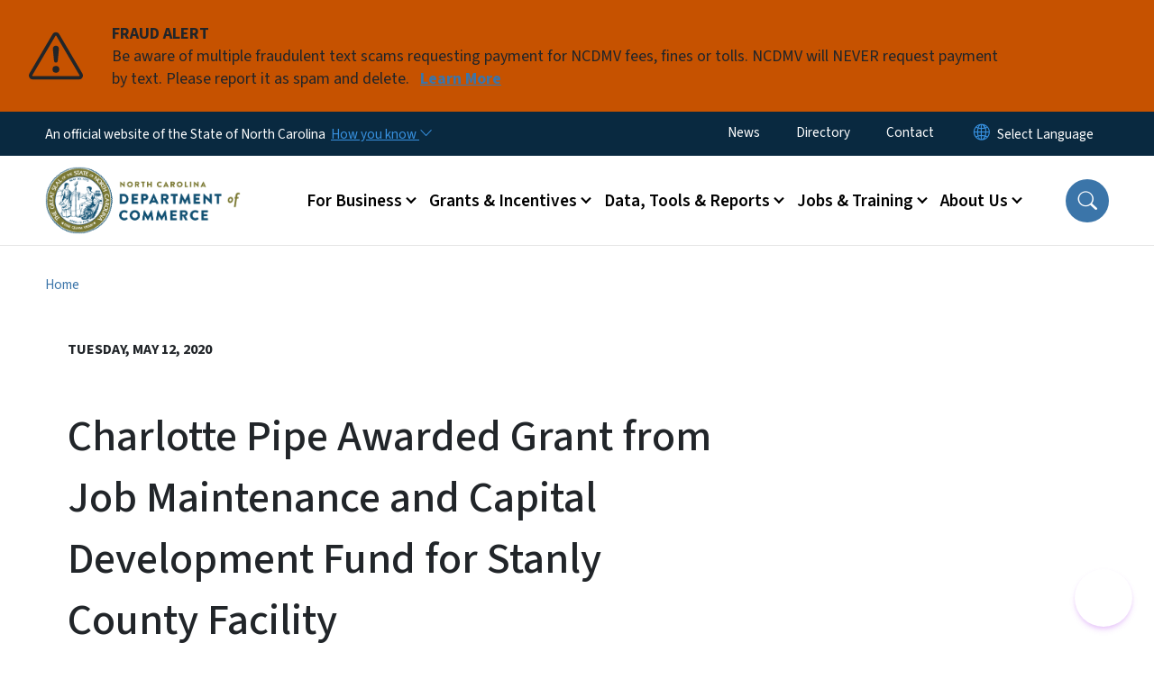

--- FILE ---
content_type: text/html; charset=UTF-8
request_url: https://www.commerce.nc.gov/news/press-releases/charlotte-pipe-awarded-grant-job-maintenance-and-capital-development-fund-stanly
body_size: 58080
content:

<!DOCTYPE html>
<html lang="en" dir="ltr" prefix="og: https://ogp.me/ns#">
  <head>
    <meta name="color-scheme" content="only light">
    <meta charset="utf-8" />
<script async src="https://www.googletagmanager.com/gtag/js?id=G-4HRVXVJSFW"></script>
<script>window.dataLayer = window.dataLayer || [];function gtag(){dataLayer.push(arguments)};gtag("js", new Date());gtag("set", "developer_id.dMDhkMT", true);gtag("config", "G-4HRVXVJSFW", {"groups":"default","page_placeholder":"PLACEHOLDER_page_location","allow_ad_personalization_signals":false});</script>
<meta name="description" content="Charlotte Pipe and Foundry Company has been awarded a Job Maintenance and Capital Development Fund (JMAC) grant to support the relocation of its foundry operation from Mecklenburg County to Stanly County. In modernizing its production of cast iron soil pipe, fittings and castings, the company will retain at least 1,050 jobs in North Carolina as it invests $325 million in Stanly County.  At least 400 of these jobs will be based at the new foundry in Stanly County." />
<link rel="canonical" href="https://www.commerce.nc.gov/news/press-releases/charlotte-pipe-awarded-grant-job-maintenance-and-capital-development-fund-stanly" />
<meta property="og:type" content="article" />
<meta property="og:url" content="https://www.commerce.nc.gov/news/press-releases/charlotte-pipe-awarded-grant-job-maintenance-and-capital-development-fund-stanly" />
<meta property="og:title" content="Charlotte Pipe Awarded Grant from Job Maintenance and Capital Development Fund for Stanly County Facility" />
<meta name="twitter:card" content="summary_large_image" />
<meta name="twitter:title" content="Charlotte Pipe Awarded Grant from Job Maintenance and Capital Development Fund for Stanly County Facility" />
<meta name="Generator" content="Drupal 10 (https://www.drupal.org)" />
<meta name="MobileOptimized" content="width" />
<meta name="HandheldFriendly" content="true" />
<meta name="viewport" content="width=device-width, initial-scale=1, shrink-to-fit=no" />
<meta http-equiv="x-ua-compatible" content="ie=edge" />

    <title>Charlotte Pipe Awarded Grant from Job Maintenance and Capital Development Fund for Stanly County Facility | NC Commerce</title>
    <link rel="stylesheet" media="all" href="/sites/default/files/css/css_fXbLX9YUiRDfdFOphBqw1zAb6du5rj7oFKMZJhPSxmM.css?delta=0&amp;language=en&amp;theme=nc_barrio&amp;include=[base64]" />
<link rel="stylesheet" media="all" href="/sites/default/files/css/css_VbBCrgvsndH8pHvrUrzPQfQZrV_f_s0vswLr9CctPNM.css?delta=1&amp;language=en&amp;theme=nc_barrio&amp;include=[base64]" />
<link rel="stylesheet" media="all" href="//cdn.jsdelivr.net/npm/bootstrap@5.1.3/dist/css/bootstrap.min.css" />
<link rel="stylesheet" media="print" href="/sites/default/files/css/css_0fs5ae4wb46HO-tXWchhU5neKfpfzXpLnrB6t8TwSdo.css?delta=3&amp;language=en&amp;theme=nc_barrio&amp;include=[base64]" />
<link rel="stylesheet" media="all" href="/sites/default/files/css/css_qlp2W4fShwqsjBC_oQyysIIrzPj9vvBACvvS9I-dHUk.css?delta=4&amp;language=en&amp;theme=nc_barrio&amp;include=[base64]" />
<link rel="stylesheet" media="print" href="/sites/default/files/css/css_Rz7sn3ApzSgaeRvCz1Hemwi3g2xuPm8m8EfGuIXrXOM.css?delta=5&amp;language=en&amp;theme=nc_barrio&amp;include=[base64]" />
<link rel="stylesheet" media="all" href="/sites/default/files/css/css_p475qAEuabxrFHkM7cofOaiU6EWhyi4_deg1Wx3HgUw.css?delta=6&amp;language=en&amp;theme=nc_barrio&amp;include=[base64]" />

    
  </head>
  <body class="layout-no-sidebars has-featured-top page-node-3346 path-node node--type-press-release">
    <a href="#main-content" class="visually-hidden focusable skip-link">
      Skip to main content
    </a>
    
      <div class="dialog-off-canvas-main-canvas" data-off-canvas-main-canvas>
    <div id="page-wrapper">
  <div id="page">
    <header id="header" class="header" role="banner" aria-label="Site header">
                    <div class="highlighted container-fluid g-0">
          <div class="container-fluid section clearfix" role="alert">
              <div id="block-ncalertsblock-2" class="block block-ncalert block-nc-alert-block">
  
    
      <div class="content">
      
    <div id="alerts" data-alerts-hash="456078e93fcdc5c19c04538f86c70f81" class="carousel slide alerts" data-bs-ride="false" data-bs-interval="10000" data-bs-touch="false">
    <div class="carousel-inner">
              <div class="carousel-item alert-item warning active" data-paths="">
          <div id="43d4377bdd75300b17f75dece6da7ca3" class="alert-box">
            <span class="alert-icon" aria-hidden="true">
              <svg xmlns="http://www.w3.org/2000/svg" width="60" height="60" fill="currentColor" class="bi bi-exclamation-triangle" viewBox="0 0 16 16">
              <path d="M7.938 2.016A.13.13 0 0 1 8.002 2a.13.13 0 0 1 .063.016.146.146 0 0 1 .054.057l6.857 11.667c.036.06.035.124.002.183a.163.163 0 0 1-.054.06.116.116 0 0 1-.066.017H1.146a.115.115 0 0 1-.066-.017.163.163 0 0 1-.054-.06.176.176 0 0 1 .002-.183L7.884 2.073a.147.147 0 0 1 .054-.057zm1.044-.45a1.13 1.13 0 0 0-1.96 0L.165 13.233c-.457.778.091 1.767.98 1.767h13.713c.889 0 1.438-.99.98-1.767L8.982 1.566z"/>
              <path d="M7.002 12a1 1 0 1 1 2 0 1 1 0 0 1-2 0zM7.1 5.995a.905.905 0 1 1 1.8 0l-.35 3.507a.552.552 0 0 1-1.1 0L7.1 5.995z"/>
              </svg>
            </span>
            <div class="message" role="alert">
              <strong class="alert-type">FRAUD ALERT</strong>
              <p>Be aware of multiple fraudulent text scams requesting payment for NCDMV fees, fines or tolls. NCDMV will NEVER request payment by text. Please report it as spam and delete.
                                  <a href="https://www.ncdot.gov/news/press-releases/Pages/2025/2025-06-03-ncdmv-scam-fraudulent-text-messages.aspx" class="alert-link" aria-label="Read More Be aware of multiple fraudulent text scams requesting payment for NCDMV fees, fines or tolls. NCDMV will NEVER request payment by text. Please report it as spam and delete.">
                                          Learn More
                                      </a>
                              </p>
            </div>
          </div>
        </div>
              </div>

    </div>
  </div>
<div id="block-nc-barrio-styling" class="block-content-basic block block-block-content block-block-contenta491d7ae-b630-494e-b15c-b070ecf00121">
  
    
      <div class="content">
      
            <div class="clearfix text-formatted field field--name-body field--type-text-with-summary field--label-hidden field__item"><style>
article .paragraph--type--text:has(tableau-viz){
max-width: 100% !important;;
width: 100% !important;
margin: 0 auto;
}
article .paragraphs-item-one-column.px-5:has(tableau-viz) {
padding-left: 0 !important;
padding-right: 0 !important;
}
.paragraph--type--section.full-bleed .paragraph--type--text {
      max-width: 770px;
}
</style></div>
      
    </div>
  </div>


          </div>
        </div>
                              <div class="navbar" id="navbar-top">
                          
              
              <div class="official-website">
                <span class="d-none d-sm-inline">An official website of the State of North Carolina</span>
                <span class="d-sm-none d-inline">An official website of NC</span>
                <button
                  type="button"
                  data-bs-toggle="collapse"
                  data-bs-target="#officialNC"
                  aria-label="How you know"
                  aria-expanded="false"
                  aria-controls="collapseExample"
                  class="how-you-know-btn">
                  <span class="d-none d-sm-inline">How you know <i class="bi-chevron-down"></i></span>
                  <span class="d-sm-none d-inline"><i class="bi bi-info-circle"></i></span>
                </button>
              </div>
              <div class="collapse official-website" id="officialNC">
                <div class="privacy-security">
                  <div class="p-2">
                    <i class="bi bi-info-circle h3 float-start pe-2"></i>
                    <p>State Government websites value user privacy. To learn more, <a href="https://www.nc.gov/privacy">view our full privacy policy</a>.</p>
                  </div>
                  <div class="p-2">
                    <i class="bi bi-lock h3 float-start pe-2"></i>
                    <p>Secure websites use HTTPS certificates. A lock icon or https:// means you’ve safely connected to the official website.</p>
                  </div>
                </div>
              </div>
                              <div class="form-inline navbar-form ml-auto">
                    <section class="row region region-top-header-form">
    <nav role="navigation" aria-labelledby="block-utilitymenu-2-menu" id="block-utilitymenu-2" class="block block-menu navigation menu--enterprise-nav-menu">
            
  <h2 class="visually-hidden" id="block-utilitymenu-2-menu">Utility Menu</h2>
  

        
                  <ul class="clearfix nav" data-component-id="bootstrap_barrio:menu">
                    <li class="nav-item menu-item--collapsed">
                <a href="/news" class="nav-link nav-link--news" data-drupal-link-system-path="node/1996">News</a>
              </li>
                <li class="nav-item">
                <a href="/programs-services-directory" class="nav-link nav-link--programs-services-directory" data-drupal-link-system-path="programs-services-directory">Directory</a>
              </li>
                <li class="nav-item menu-item--collapsed">
                <a href="/contact" class="nav-link nav-link--contact" data-drupal-link-system-path="node/2011">Contact</a>
              </li>
        </ul>
  



  </nav>
<div id="block-gtranslate-2" class="block block-gtranslate block-gtranslate-block">
  
    
      <div class="content">
      
<div class="gtranslate_wrapper"></div><script>window.gtranslateSettings = {"switcher_horizontal_position":"inline","switcher_vertical_position":"inline","horizontal_position":"inline","vertical_position":"inline","float_switcher_open_direction":"bottom","switcher_open_direction":"bottom","default_language":"en","native_language_names":1,"detect_browser_language":0,"add_new_line":1,"select_language_label":"Select Language","flag_size":32,"flag_style":"2d","globe_size":60,"alt_flags":[],"wrapper_selector":".gtranslate_wrapper","url_structure":"none","custom_domains":null,"languages":["en","ar","zh-TW","hi","pl","pt","ru","es","sr","vi","th","hmn","km","lo","so","am"],"custom_css":""};</script><script>(function(){var js = document.createElement('script');js.setAttribute('src', 'https://cdn.gtranslate.net/widgets/latest/dropdown.js');js.setAttribute('data-gt-orig-url', '/news/press-releases/charlotte-pipe-awarded-grant-job-maintenance-and-capital-development-fund-stanly');js.setAttribute('data-gt-orig-domain', 'www.commerce.nc.gov');document.body.appendChild(js);})();</script>
    </div>
  </div>

  </section>

                </div>
                                      </div>
                <div class="navbar navbar-expand-xl" id="navbar-main">
                        <section class="nc_header region region-header">
          <a href="/" title="Home" rel="home" class="navbar-brand">
              <img src="https://files.nc.gov/commerce/NC-Commerce-Logo-Horizontal.png?VersionId=A2VRmRXLaxrdkgqEgWFwnf6MNoVotoOR" alt="Home" class="img-fluid d-inline-block align-top" />
                </a>
  <div id="block-nc-barrio-dubbotoverlay" class="block-content-basic block block-block-content block-block-content22b23278-f58e-45db-86d9-14a64e8212a7">
  
    
      <div class="content">
      
            <div class="clearfix text-formatted field field--name-body field--type-text-with-summary field--label-hidden field__item"><script src="https://cdn.jsdelivr.net/gh/DubBotQA/personalization-widget@v0.0.4/dist/db-personalization-widget.bundle.js" data-db-personalization-widget-config-url="https://files.nc.gov/commerce/db-config.json"></script><script>
(function check(retries = 5) {
const el = document.querySelector('#dubbot-personalization-widget');
if (el) {
el.shadowRoot.querySelector(".btn-primary").style.transform="rotate(0deg)";
} else if (retries > 0) {
setTimeout(() => check(retries - 1), 200);
}
})();
const overlaydrupalstyle = document.createElement("style");
        overlaydrupalstyle.textContent = "body:has(.ed11y-element) #dubbot-personalization-widget{display: none;}";
        document.head.appendChild(overlaydrupalstyle);
</script></div>
      
    </div>
  </div>

  </section>

                          <button class="navbar-toggler navbar-toggler-right collapsed" type="button" data-bs-toggle="collapse" data-bs-target="#CollapsingNavbar" aria-controls="CollapsingNavbar" aria-expanded="false" aria-label="Toggle navigation"><span class="navbar-toggler-icon"></span></button>
              <div class="collapse navbar-collapse justify-content-end" id="CollapsingNavbar">
                  <section class="main-menu-nav container-md  region region-primary-menu">
    <nav role="navigation" aria-label="Main Menu"  id="block-mainmenu-2" class="block block-menu navigation menu--main">
            
  <p class="visually-hidden" id="block-mainmenu-2-menu">Main menu</p>
  

        
              <ul class="clearfix navbar-nav">
    
    
          
      <li class="nav-item menu-item--expanded dropdown">
                          <a href="/business" class="nav-link dropdown-toggle nav-link--business" data-bs-toggle="dropdown" aria-expanded="false" aria-haspopup="true" role="button" data-drupal-link-system-path="node/3">For Business</a>
                                                      <ul class="dropdown-menu dropdown-menu-lg-end">
    
                                            <li class="dropdown-item landing-page "><a href="/business" class="nav-link nav-link--business" data-drupal-link-system-path="node/3">For Business</a></li>
    
          
      <li class="dropdown-item">
                          <a href="/business/why-north-carolina" class="nav-link--business-why-north-carolina" data-drupal-link-system-path="node/2001">Why North Carolina</a>
              </li>
          
      <li class="dropdown-item">
                          <a href="/business/locate-north-carolina" class="nav-link--business-locate-north-carolina" data-drupal-link-system-path="node/2007">Locate in North Carolina</a>
              </li>
          
      <li class="dropdown-item">
                          <a href="/business/expand-north-carolina" class="nav-link--business-expand-north-carolina" data-drupal-link-system-path="node/1997">Expand in North Carolina</a>
              </li>
          
      <li class="dropdown-item menu-item--collapsed">
                          <a href="/business/workforce-development" class="nav-link--business-workforce-development" data-drupal-link-system-path="node/38">Workforce Development</a>
              </li>
          
      <li class="dropdown-item menu-item--collapsed">
                          <a href="/business/key-industries-north-carolina" class="nav-link--business-key-industries-north-carolina" data-drupal-link-system-path="node/1998">Key Industries in North Carolina</a>
              </li>
          
      <li class="dropdown-item">
                          <a href="/business/start-business-north-carolina" class="nav-link--business-start-business-north-carolina" data-drupal-link-system-path="node/1999">Start a Business in North Carolina</a>
              </li>
          
      <li class="dropdown-item">
                          <a href="/business/export-assistance" class="nav-link--business-export-assistance" data-drupal-link-system-path="node/5">Export Assistance</a>
              </li>
          
      <li class="dropdown-item menu-item--collapsed">
                          <a href="/business/business-closure-resources" class="nav-link--business-business-closure-resources" data-drupal-link-system-path="node/3657">Business Closure Resources</a>
              </li>
          
      <li class="dropdown-item">
                          <a href="/business/site-search-location-data" class="nav-link--business-site-search-location-data" data-drupal-link-system-path="node/2000">Site Search &amp; Location Data</a>
              </li>
        </ul>
  
              </li>
          
      <li class="nav-item menu-item--expanded dropdown">
                          <a href="/grants-incentives" class="nav-link dropdown-toggle nav-link--grants-incentives" data-bs-toggle="dropdown" aria-expanded="false" aria-haspopup="true" role="button" data-drupal-link-system-path="node/1992">Grants &amp; Incentives</a>
                                                      <ul class="dropdown-menu dropdown-menu-lg-end">
    
                                            <li class="dropdown-item landing-page "><a href="/grants-incentives" class="nav-link nav-link--grants-incentives" data-drupal-link-system-path="node/1992">Grants &amp; Incentives</a></li>
    
          
      <li class="dropdown-item">
                          <a href="/grants-incentives/disaster-recovery" class="nav-link--grants-incentives-disaster-recovery" data-drupal-link-system-path="node/4523">Disaster Recovery</a>
              </li>
          
      <li class="dropdown-item menu-item--collapsed">
                          <a href="/grants-incentives/competitive-incentives" class="nav-link--grants-incentives-competitive-incentives" data-drupal-link-system-path="node/2012">Competitive Incentives</a>
              </li>
          
      <li class="dropdown-item menu-item--collapsed">
                          <a href="/grants-incentives/public-infrastructure-funds" class="nav-link--grants-incentives-public-infrastructure-funds" data-drupal-link-system-path="node/3662">Public Infrastructure Funds</a>
              </li>
          
      <li class="dropdown-item menu-item--collapsed">
                          <a href="/grants-incentives/building-or-site-funds" class="nav-link--grants-incentives-building-or-site-funds" data-drupal-link-system-path="node/2003">Building or Site Funds</a>
              </li>
          
      <li class="dropdown-item menu-item--collapsed">
                          <a href="/grants-incentives/rural-transformation-grants" class="nav-link--grants-incentives-rural-transformation-grants" data-drupal-link-system-path="node/3791">Rural Transformation Grants</a>
              </li>
          
      <li class="dropdown-item">
                          <a href="/grants-incentives/downtown-development-funds" class="nav-link--grants-incentives-downtown-development-funds" data-drupal-link-system-path="node/3670">Downtown Economic Development Grants </a>
              </li>
          
      <li class="dropdown-item menu-item--collapsed">
                          <a href="/grants-incentives/workforce-grants" class="nav-link--grants-incentives-workforce-grants" data-drupal-link-system-path="node/2004">Workforce Grants</a>
              </li>
          
      <li class="dropdown-item menu-item--collapsed">
                          <a href="/grants-incentives/community-housing-grants" class="nav-link--grants-incentives-community-housing-grants" data-drupal-link-system-path="node/3751">Community Housing Grants</a>
              </li>
          
      <li class="dropdown-item menu-item--collapsed">
                          <a href="/grants-incentives/technology-funds" class="nav-link--grants-incentives-technology-funds" data-drupal-link-system-path="node/3671">Technology Funds</a>
              </li>
          
      <li class="dropdown-item">
                          <a href="/grants-incentives/film-industry-grants" class="nav-link--grants-incentives-film-industry-grants" data-drupal-link-system-path="node/3672">Film Industry Grants</a>
              </li>
          
      <li class="dropdown-item">
                          <a href="/grants-incentives/esports-industry-grants" class="nav-link--grants-incentives-esports-industry-grants" data-drupal-link-system-path="node/3795">Esports Industry Grants</a>
              </li>
          
      <li class="dropdown-item menu-item--collapsed">
                          <a href="/grants-incentives/major-events-games-attractions-fund" class="nav-link--grants-incentives-major-events-games-attractions-fund" data-drupal-link-system-path="node/4348">Major Events, Games, &amp; Attractions Fund</a>
              </li>
          
      <li class="dropdown-item">
                          <a href="/grants-incentives/appalachian-regional-commission-funds" class="nav-link--grants-incentives-appalachian-regional-commission-funds" data-drupal-link-system-path="node/3738">Appalachian Region Funds</a>
              </li>
          
      <li class="dropdown-item menu-item--collapsed">
                          <a href="/grants-incentives/tax-other-cost-savings" class="nav-link--grants-incentives-tax-other-cost-savings" data-drupal-link-system-path="node/3716">Tax &amp; Other Cost Savings</a>
              </li>
          
      <li class="dropdown-item menu-item--collapsed">
                          <a href="/grants-incentives/county-distress-rankings-tiers" class="nav-link--grants-incentives-county-distress-rankings-tiers" data-drupal-link-system-path="node/3677">County Distress Rankings (Tiers)</a>
              </li>
          
      <li class="dropdown-item">
                          <a href="/grants-incentives/grant-management-documents" title="Find the materials you need to manage a grant from N.C. Commerce" class="nav-link--grants-incentives-grant-management-documents" data-drupal-link-system-path="grants-incentives/grant-management-documents">Grants Management Documents</a>
              </li>
        </ul>
  
              </li>
          
      <li class="nav-item menu-item--expanded dropdown">
                          <a href="/data-tools-reports" class="nav-link dropdown-toggle nav-link--data-tools-reports" data-bs-toggle="dropdown" aria-expanded="false" aria-haspopup="true" role="button" data-drupal-link-system-path="node/1994">Data, Tools &amp; Reports</a>
                                                      <ul class="dropdown-menu dropdown-menu-lg-end">
    
                                            <li class="dropdown-item landing-page "><a href="/data-tools-reports" class="nav-link nav-link--data-tools-reports" data-drupal-link-system-path="node/1994">Data, Tools &amp; Reports</a></li>
    
          
      <li class="dropdown-item menu-item--collapsed">
                          <a href="/data-tools-reports/labor-market-data-tools" class="nav-link--data-tools-reports-labor-market-data-tools" data-drupal-link-system-path="node/3674">Labor Market Data &amp; Tools</a>
              </li>
          
      <li class="dropdown-item">
                          <a href="/data-tools-reports/business-information-reports" class="nav-link--data-tools-reports-business-information-reports" data-drupal-link-system-path="node/3675">Business Information &amp; Reports</a>
              </li>
          
      <li class="dropdown-item">
                          <a href="https://www.nccareers.org/" class="nav-link-https--wwwnccareersorg-">Career Resources &amp; Tools</a>
              </li>
          
      <li class="dropdown-item menu-item--collapsed">
                          <a href="/data-tools-reports/north-carolina-certified-sites" class="nav-link--data-tools-reports-north-carolina-certified-sites" data-drupal-link-system-path="node/3648">Certified Sites</a>
              </li>
          
      <li class="dropdown-item menu-item--collapsed">
                          <a href="/data-tools-reports/economic-development-reports" class="nav-link--data-tools-reports-economic-development-reports" data-drupal-link-system-path="node/3713">Economic Development Reports</a>
              </li>
          
      <li class="dropdown-item">
                          <a href="/data-tools-reports/planning-services-tools" class="nav-link--data-tools-reports-planning-services-tools" data-drupal-link-system-path="node/3748">Planning Services &amp; Tools</a>
              </li>
          
      <li class="dropdown-item">
                          <a href="/data-tools-reports/maps" class="nav-link--data-tools-reports-maps" data-drupal-link-system-path="node/3711">Maps</a>
              </li>
          
      <li class="dropdown-item">
                          <a href="/data-tools-reports/reference-guides-researchers" class="nav-link--data-tools-reports-reference-guides-researchers" data-drupal-link-system-path="node/3715">Reference Guides for Researchers</a>
              </li>
          
      <li class="dropdown-item menu-item--collapsed">
                          <a href="/data-tools-reports/reports-policymakers" class="nav-link--data-tools-reports-reports-policymakers" data-drupal-link-system-path="node/2015">Reports for Policymakers</a>
              </li>
        </ul>
  
              </li>
          
      <li class="nav-item menu-item--expanded dropdown">
                          <a href="/jobs-training" class="nav-link dropdown-toggle nav-link--jobs-training" data-bs-toggle="dropdown" aria-expanded="false" aria-haspopup="true" role="button" data-drupal-link-system-path="node/1995">Jobs &amp; Training</a>
                                                      <ul class="dropdown-menu dropdown-menu-lg-end">
    
                                            <li class="dropdown-item landing-page "><a href="/jobs-training" class="nav-link nav-link--jobs-training" data-drupal-link-system-path="node/1995">Jobs &amp; Training</a></li>
    
          
      <li class="dropdown-item menu-item--collapsed">
                          <a href="/jobs-training/resources-job-seekers" class="nav-link--jobs-training-resources-job-seekers" data-drupal-link-system-path="node/2013">Resources for Job Seekers</a>
              </li>
          
      <li class="dropdown-item">
                          <a href="/jobs-training/training-resources-businesses" class="nav-link--jobs-training-training-resources-businesses" data-drupal-link-system-path="node/3652">Training Resources for Businesses</a>
              </li>
          
      <li class="dropdown-item menu-item--collapsed">
                          <a href="/jobs-training/workforce-professionals-tools-resources" class="nav-link--jobs-training-workforce-professionals-tools-resources" data-drupal-link-system-path="node/2005">Workforce Professionals Tools &amp; Resources</a>
              </li>
          
      <li class="dropdown-item">
                          <a href="/jobs-training/careers-commerce" class="nav-link--jobs-training-careers-commerce" data-drupal-link-system-path="node/3710">Careers with N.C. Commerce</a>
              </li>
        </ul>
  
              </li>
          
      <li class="nav-item menu-item--expanded dropdown">
                          <a href="/about-us" class="nav-link dropdown-toggle nav-link--about-us" data-bs-toggle="dropdown" aria-expanded="false" aria-haspopup="true" role="button" data-drupal-link-system-path="node/1991">About Us</a>
                                                      <ul class="dropdown-menu dropdown-menu-lg-end">
    
                                            <li class="dropdown-item landing-page "><a href="/about-us" class="nav-link nav-link--about-us" data-drupal-link-system-path="node/1991">About Us</a></li>
    
          
      <li class="dropdown-item menu-item--collapsed">
                          <a href="/about-us/commerce-leadership" class="nav-link--about-us-commerce-leadership" data-drupal-link-system-path="node/1993">Commerce Leadership</a>
              </li>
          
      <li class="dropdown-item menu-item--collapsed">
                          <a href="/about-us/boards-commissions" class="nav-link--about-us-boards-commissions" data-drupal-link-system-path="node/2009">Boards &amp; Commissions</a>
              </li>
          
      <li class="dropdown-item menu-item--collapsed">
                          <a href="/about-us/divisions-programs" class="nav-link--about-us-divisions-programs" data-drupal-link-system-path="node/2008">Divisions &amp; Programs</a>
              </li>
          
      <li class="dropdown-item">
                          <a href="/about-us/nc-prosperity-zones" class="nav-link--about-us-nc-prosperity-zones" data-drupal-link-system-path="node/2010">N.C. Prosperity Zones</a>
              </li>
          
      <li class="dropdown-item">
                          <a href="/about-us/partners-allies" class="nav-link--about-us-partners-allies" data-drupal-link-system-path="node/3722">Partners &amp; Allies</a>
              </li>
          
      <li class="dropdown-item">
                          <a href="/about-us/request-appearance-commerce-leadership-team" class="nav-link--about-us-request-appearance-commerce-leadership-team" data-drupal-link-system-path="node/2017">Request an Appearance | Commerce Leadership Team</a>
              </li>
        </ul>
  
              </li>
        </ul>
  


  </nav>
<nav role="navigation" aria-labelledby="block-utilitymenu-menu" id="block-utilitymenu" class="block block-menu navigation menu--enterprise-nav-menu">
            
  <div class="visually-hidden" id="block-utilitymenu-menu">Utility Menu</div>
  

        
                  <ul class="clearfix nav" data-component-id="bootstrap_barrio:menu">
                    <li class="nav-item menu-item--collapsed">
                <a href="/news" class="nav-link nav-link--news" data-drupal-link-system-path="node/1996">News</a>
              </li>
                <li class="nav-item">
                <a href="/programs-services-directory" class="nav-link nav-link--programs-services-directory" data-drupal-link-system-path="programs-services-directory">Directory</a>
              </li>
                <li class="nav-item menu-item--collapsed">
                <a href="/contact" class="nav-link nav-link--contact" data-drupal-link-system-path="node/2011">Contact</a>
              </li>
        </ul>
  



  </nav>

  </section>

                  <div class="form-inline navbar-form justify-content-end">
                    
                    <div id="search-icon" tabindex="0" role="button" aria-pressed="false" aria-label="Search"><i class="bi bi-search"></i></div>
                  </div>
              </div>
                                            </div>
          </header>
                  <div class="featured-top">
          <aside class="featured-top__inner section container-fluid clearfix" role="complementary">
              <section class="container-fluid region region-featured-top">
    <div id="block-ncsearchblock" class="block block-ncsearch block-nc-search-block">
  
    
      <div class="content">
      
<form class="nc-search-block-form" data-drupal-selector="nc-search-block-form" action="/search" method="get" id="nc-search-block-form" accept-charset="UTF-8">
  




        
  <div class="js-form-item js-form-type-search form-type-search js-form-item-keys form-item-keys form-no-label mb-3">
          <label for="edit-keys" class="visually-hidden">Search</label>
                    <input title="Enter the terms you wish to search for." data-drupal-selector="edit-keys" data-msg-maxlength="Search field has a maximum length of 128." type="search" id="edit-keys" name="keys" value="" size="15" maxlength="128" class="form-search form-control" />

                      </div>
<div data-drupal-selector="edit-actions" class="form-actions js-form-wrapper form-wrapper mb-3" id="edit-actions"><input id="search-button" aria-label="search" role="search" data-drupal-selector="edit-submit" type="submit" value="Search" class="button js-form-submit form-submit btn btn-primary form-control" />
</div>

</form>

    </div>
  </div>
<div class="views-element-container block block-views block-views-blocksite-page-hero-image-block-1" id="block-views-block-site-page-hero-image-block-1">
  
    
      <div class="content">
      <div><div class="view view-site-page-hero-image view-id-site_page_hero_image view-display-id-block_1 js-view-dom-id-299f11769bde9703d88377ae03ca22a412640d51a9f39763024215232c1de349">
  
    
      
  
          </div>
</div>

    </div>
  </div>

  </section>

                      </aside>
        </div>
              <div id="main-wrapper" class="layout-main-wrapper clearfix">
              <div id="main" class="container-fluid ">
                                          <div id="block-breadcrumbs" class="block block-system block-system-breadcrumb-block">
  
    
      <div class="content">
      
  <nav role="navigation" aria-label="breadcrumb" style="">
  <ol class="breadcrumb">
            <li class="breadcrumb-item">
        <a href="/">Home</a>
      </li>
                <li class="breadcrumb-item">
        <a href="/news">News</a>
      </li>
                <li class="breadcrumb-item">
        <a href="/news/press-releases">Press Releases</a>
      </li>
        </ol>
</nav>


    </div>
  </div>


          <div class="row row-offcanvas row-offcanvas-left clearfix">
            <main class="main-content col order-first" id="content" role="main">
              <section class="section">
                <a id="main-content" tabindex="-1"></a>
                  <div data-drupal-messages-fallback class="hidden"></div>


<header class="press_release__header container-fluid">
  <div class="row">
       <div class="press_release__title col-12 col-lg-12 noimage">
           <date>Tuesday, May 12, 2020</date>
    
      <h1 class="node__title"><span class="field field--name-title field--type-string field--label-hidden">Charlotte Pipe Awarded Grant from Job Maintenance and Capital Development Fund for Stanly County Facility</span>

    
            </h1>
      <div class="summary"></div>
    </div>
  </div>
</header>
<section  class="node node--type-press-release container node--view-mode-full clearfix press_release__content">
  <div class="row gx-5">
    <article class="col-12 col-lg-8">
      
            <div class="field field--name-field-city-location field--type-string field--label-hidden field__item">Raleigh, N.C.</div>
      <div  class="first-published">
    </div>
    
            <div class="field field--name-field-release-date field--type-datetime field--label-hidden field__item">May 12, 2020</div>
      
  
            <div class="clearfix text-formatted field field--name-body field--type-text-with-summary field--label-hidden field__item"><p>Charlotte Pipe and Foundry Company has been awarded a Job Maintenance and Capital Development Fund (JMAC) grant to support the relocation of its foundry operation from Mecklenburg County to Stanly County. In modernizing its production of cast iron soil pipe, fittings and castings, the company will retain at least 1,050 jobs in North Carolina as it invests $325 million in Stanly County.&nbsp; At least 400 of these jobs will be based at the new foundry in Stanly County.</p>

<p>The North Carolina Economic Investment Committee (EIC) approved the JMAC grant earlier today.&nbsp; Charlotte Pipe and Foundry could receive up to $15 million over the ten-year life of the JMAC, with the first grant payment scheduled to be in 2022.&nbsp; Under conditions of the grant, the company must invest at least $325 million at its new site in Stanly County in addition to maintaining the workforce from its current operations in North Carolina.</p>

<p>The state-of-the-art facility in Oakboro is expected to commence commercial operations in early 2024 and to have a major economic impact, with jobs there paying at least 140% of the average wage in Stanly County. Stanly County’s 2020 overall average wage is $34,211, and 140% of that average is $47,895.&nbsp; The JMAC agreement also requires the company to maintain average wage of at least 140% of the average county wage at its other two North Carolina locations in Mecklenburg County and Union County.&nbsp; The Mecklenburg County 2020 average wage is $68,070, and 140% of that average is $95,298. &nbsp;The Union County 2020 average wage is 44,989, and 140% of that average is $62,984.</p>

<p>The JMAC program, established by the North Carolina General Assembly in 2007, provides sustained annual grants to businesses that are a major employer, large manufacturing employer, or a heritage manufacturing employer and meet the requirements of North Carolina General Statute § 143B-437.012.&nbsp; Charlotte Pipe and Foundry is a heritage manufacturing employer having been in business since 1901 and having operated a cast iron foundry in downtown Charlotte continuously since that time. The JMAC Fund is intended to encourage retention of significant numbers of high-paying, high-quality jobs and large-scale capital investment that will modernize processes and provide more globally competitive projects.</p>

<p>In addition, the JMAC program specifies that a heritage manufacturing employer must be operating in a Tier 3 county at the time it applies for the grant and the business is relocating to a Tier 2 county with a population of less than 63,000.&nbsp; Stanly County ranks as a Tier 2 county under the state’s county distress tier system.</p>

<p>Charlotte Pipe has also been awarded a One North Carolina Fund grant in the amount of $500,000. The One NC Fund provides financial assistance to local governments to help attract economic investment and create jobs. Companies receive no money upfront and must meet job creation and capital investment targets to qualify for payment. All One NC grants require a matching grant from local governments and any award is contingent upon that condition being met.</p>

<p>In addition to the North Carolina Department of Commerce and the Economic Development Partnership of North Carolina, other key partners in the project include the North Carolina General Assembly, the North Carolina Department of Transportation, the North Carolina Railroad, the Golden LEAF Foundation, Duke Energy, the Aberdeen Carolina Western Railroad, Stanly County, the Town of Oakboro, and the Stanly County Economic Development Commission</p>
</div>
      <div >
    <h2 class="section-title">Related Topics:</h2>
    </div>
    
      <ul class="related-topics">
              <li class="field__item"><div id="taxonomy-term-57" class="taxonomy-term vocabulary-press-release-terms">
  
      <a href="/press-release-terms/business">
            <div class="field field--name-name field--type-string field--label-hidden field__item">Business</div>
      </a>
    
  <div class="content">
    
  </div>
</div>
</li>
          </ul>
  
  
    </article>
    <aside class="col-12 col-lg-4">
      <h2>Contact</h2>              <div class="contact_name"><strong>David Rhoades</strong></div>
                          <div><i class="bi bi-telephone-fill"></i><a href="tel:(919) 814-4611">(919) 814-4611</a></div>
          </aside>
  </div>
</section>



              </section>
            </main>
                                  </div>
        </div>
          </div>
    <nav class="back-to-top" aria-label="Back to top"><a title="Back to top" href="#navbar-top"><i class="bi-box-arrow-in-up" role="img" aria-label="Back to top arrow"></i></a></nav>
        <footer class="site-footer">
              <div class="container-fluid">
                      <div class="site-footer__top clearfix">
                <section class="row region region-footer-first">
    <div id="block-footerlogoblock" class="block-content-basic block block-block-content block-block-content4578edea-f4a0-42d3-a43e-12b6b3af20f5">
  
    
      <div class="content">
      
            <div class="clearfix text-formatted field field--name-body field--type-text-with-summary field--label-hidden field__item"><div>
  
  

            <div class="field field--name-image field--type-image field--label-hidden field__item">  <img loading="lazy" class="no-image-style image-style-inline-large" src="https://files.nc.gov/commerce/images/2022-08/NC-Commerce-Logo-White.svg?VersionId=vvgXrshNw6P7PDP2GiFf731lracvfnPU" alt="Logo for the North Carolina Department of Commerce">


</div>
      
</div>

</div>
      
    </div>
  </div>

  </section>

                <section class="row region region-footer-second">
    <div id="block-contactinformation" class="block-content-basic block block-block-content block-block-content2a33d109-b50d-4757-b798-24208ec4d178">
  
      <h2>Contact Information</h2>
    
      <div class="content">
      
            <div class="clearfix text-formatted field field--name-body field--type-text-with-summary field--label-hidden field__item"><p>301 North Wilmington Street<br>
Raleigh, North Carolina 27601-1058</p>

<p>(919) 814-4600</p>
</div>
      
    </div>
  </div>

  </section>

                <section class="row region region-footer-third">
    <div id="block-followus" class="block block-ncblocks block-ncblocks-follow-site-block">
  
      <h2>Follow Us</h2>
    
      <div class="content">
      
<div class="social-links">
  <div class="item-list">
    <ul>
              <li>
          <a href="https://www.facebook.com/NCDepartmentofCommerce" itemprop="url">
            <svg xmlns="http://www.w3.org/2000/svg" fill="currentColor" class="bi bi-facebook" viewBox="0 0 16 16" role="img" aria-label="Facebook">
              <path d="M16 8.049c0-4.446-3.582-8.05-8-8.05C3.58 0-.002 3.603-.002 8.05c0 4.017 2.926 7.347 6.75 7.951v-5.625h-2.03V8.05H6.75V6.275c0-2.017 1.195-3.131 3.022-3.131.876 0 1.791.157 1.791.157v1.98h-1.009c-.993 0-1.303.621-1.303 1.258v1.51h2.218l-.354 2.326H9.25V16c3.824-.604 6.75-3.934 6.75-7.951"/>
            </svg>
          </a>
        </li>
      
              <li>
          <a href="https://twitter.com/nccommerce">
            <svg xmlns="http://www.w3.org/2000/svg" fill="currentColor" class="bi bi-twitter-x" viewBox="0 0 16 16" role="img" aria-label="X">
              <path d="M12.6.75h2.454l-5.36 6.142L16 15.25h-4.937l-3.867-5.07-4.425 5.07H.316l5.733-6.57L0 .75h5.063l3.495 4.633L12.601.75Zm-.86 13.028h1.36L4.323 2.145H2.865z"/>
            </svg>
          </a>
        </li>
      
      
      
      
      
              <li>
          <a href="https://www.youtube.com/@NCCommerce" itemprop="url">
            <svg xmlns="http://www.w3.org/2000/svg" fill="currentColor" class="bi bi-youtube" viewBox="0 0 16 16" role="img" aria-label="YouTube">
              <path d="M8.051 1.999h.089c.822.003 4.987.033 6.11.335a2.01 2.01 0 0 1 1.415 1.42c.101.38.172.883.22 1.402l.01.104.022.26.008.104c.065.914.073 1.77.074 1.957v.075c-.001.194-.01 1.108-.082 2.06l-.008.105-.009.104c-.05.572-.124 1.14-.235 1.558a2.01 2.01 0 0 1-1.415 1.42c-1.16.312-5.569.334-6.18.335h-.142c-.309 0-1.587-.006-2.927-.052l-.17-.006-.087-.004-.171-.007-.171-.007c-1.11-.049-2.167-.128-2.654-.26a2.01 2.01 0 0 1-1.415-1.419c-.111-.417-.185-.986-.235-1.558L.09 9.82l-.008-.104A31 31 0 0 1 0 7.68v-.123c.002-.215.01-.958.064-1.778l.007-.103.003-.052.008-.104.022-.26.01-.104c.048-.519.119-1.023.22-1.402a2.01 2.01 0 0 1 1.415-1.42c.487-.13 1.544-.21 2.654-.26l.17-.007.172-.006.086-.003.171-.007A100 100 0 0 1 7.858 2zM6.4 5.209v4.818l4.157-2.408z"/>
            </svg>
          </a>
        </li>
      
      
              <li>
          <a href="https://www.linkedin.com/company/north-carolina-department-of-commerce?goback=.cps_1236793187138_1&amp;trk=NUS_CMPY_FOL-co" itemprop="url">
            <svg xmlns="http://www.w3.org/2000/svg" fill="currentColor" class="bi bi-linkedin" viewBox="0 0 16 16" role="img" aria-label="LinkedIn">
              <path d="M0 1.146C0 .513.526 0 1.175 0h13.65C15.474 0 16 .513 16 1.146v13.708c0 .633-.526 1.146-1.175 1.146H1.175C.526 16 0 15.487 0 14.854zm4.943 12.248V6.169H2.542v7.225zm-1.2-8.212c.837 0 1.358-.554 1.358-1.248-.015-.709-.52-1.248-1.342-1.248S2.4 3.226 2.4 3.934c0 .694.521 1.248 1.327 1.248zm4.908 8.212V9.359c0-.216.016-.432.08-.586.173-.431.568-.878 1.232-.878.869 0 1.216.662 1.216 1.634v3.865h2.401V9.25c0-2.22-1.184-3.252-2.764-3.252-1.274 0-1.845.7-2.165 1.193v.025h-.016l.016-.025V6.169h-2.4c.03.678 0 7.225 0 7.225z"/>
            </svg>
          </a>
        </li>
      

           
            <li>
          <a href="https://www.nccommerce.com/news/feed" itemprop="url">
            <svg xmlns="http://www.w3.org/2000/svg" fill="currentColor" class="bi bi-rss" viewBox="0 0 16 16" role="img" aria-label="RSS Feed">
              <path d="M14 1a1 1 0 0 1 1 1v12a1 1 0 0 1-1 1H2a1 1 0 0 1-1-1V2a1 1 0 0 1 1-1zM2 0a2 2 0 0 0-2 2v12a2 2 0 0 0 2 2h12a2 2 0 0 0 2-2V2a2 2 0 0 0-2-2z"/>
              <path d="M5.5 12a1.5 1.5 0 1 1-3 0 1.5 1.5 0 0 1 3 0m-3-8.5a1 1 0 0 1 1-1c5.523 0 10 4.477 10 10a1 1 0 1 1-2 0 8 8 0 0 0-8-8 1 1 0 0 1-1-1m0 4a1 1 0 0 1 1-1 6 6 0 0 1 6 6 1 1 0 1 1-2 0 4 4 0 0 0-4-4 1 1 0 0 1-1-1"/>
            </svg>
          </a>
        </li>
      
    </ul>
  </div>
</div>

    </div>
  </div>

  </section>

            </div>
                                <div class="site-footer__bottom">
                <section class="row region region-site-footer">
    <nav role="navigation" aria-labelledby="block-networkmenu-2-menu" id="block-networkmenu-2" class="block block-menu navigation menu--network-menu">
            
  <h2 class="visually-hidden" id="block-networkmenu-2-menu">Network Menu</h2>
  

        
                  <ul class="clearfix nav" data-component-id="bootstrap_barrio:menu">
                    <li class="nav-item">
                <a href="/employee-directory" class="nav-link nav-link--employee-directory" data-drupal-link-system-path="employee-directory">Employee Directory</a>
              </li>
                <li class="nav-item">
                <a href="https://nc.gov/" title="The State of North Carolina" class="nav-link nav-link-https--ncgov-">nc.gov</a>
              </li>
                <li class="nav-item">
                <a href="/webform/user_feedback?source_entity_type=ENTITY_TYPE&amp;source_entity_id=ENTITY_ID" class="webform-dialog webform-dialog-mobile nav-link webform-dialog webform-dialog-mobile nav-link--webform-user-feedbacksource-entity-typeentity-typesource-entity-identity-id" title="Website User Feedback Form" data-drupal-link-query="{&quot;source_entity_id&quot;:&quot;ENTITY_ID&quot;,&quot;source_entity_type&quot;:&quot;ENTITY_TYPE&quot;}" data-drupal-link-system-path="webform/user_feedback">Website Feedback</a>
              </li>
                <li class="nav-item">
                <a href="https://www.nc.gov/accessibility" title="Accessibility of State of North Carolina Websites" class="nav-link nav-link-https--wwwncgov-accessibility">Accessibility</a>
              </li>
                <li class="nav-item">
                <a href="https://www.nc.gov/disclaimer-terms-use" title="Terms of Use" class="nav-link nav-link-https--wwwncgov-disclaimer-terms-use">Disclaimer &amp; Terms of Use</a>
              </li>
                <li class="nav-item">
                <a href="https://www.nc.gov/privacy" title="State of North Carolina Privacy Policy" class="nav-link nav-link-https--wwwncgov-privacy">Privacy Policy</a>
              </li>
                <li class="nav-item">
                <a href="https://www.nc.gov/government/open-budget" title="State of North Carolina Open Budget" class="nav-link nav-link-https--wwwncgov-government-open-budget">Open Budget</a>
              </li>
        </ul>
  



  </nav>

  </section>

              <div class="branding"><a href="https://it.nc.gov/services/digital-services">Hosted on Digital Commons</a></div>
            </div>
                  </div>
          </footer>
  </div>
</div>

  </div>

    
    <script type="application/json" data-drupal-selector="drupal-settings-json">{"path":{"baseUrl":"\/","pathPrefix":"","currentPath":"node\/3346","currentPathIsAdmin":false,"isFront":false,"currentLanguage":"en"},"pluralDelimiter":"\u0003","suppressDeprecationErrors":true,"ajaxPageState":{"libraries":"[base64]","theme":"nc_barrio","theme_token":null},"ajaxTrustedUrl":{"\/search":true},"clientside_validation_jquery":{"validate_all_ajax_forms":2,"force_validate_on_blur":true,"force_html5_validation":false,"messages":{"required":"This field is required.","remote":"Please fix this field.","email":"Please enter a valid email address.","url":"Please enter a valid URL.","date":"Please enter a valid date.","dateISO":"Please enter a valid date (ISO).","number":"Please enter a valid number.","digits":"Please enter only digits.","equalTo":"Please enter the same value again.","maxlength":"Please enter no more than {0} characters.","minlength":"Please enter at least {0} characters.","rangelength":"Please enter a value between {0} and {1} characters long.","range":"Please enter a value between {0} and {1}.","max":"Please enter a value less than or equal to {0}.","min":"Please enter a value greater than or equal to {0}.","step":"Please enter a multiple of {0}."}},"google_analytics":{"account":"G-4HRVXVJSFW","trackOutbound":true,"trackMailto":true,"trackTel":true,"trackDownload":true,"trackDownloadExtensions":"7z|aac|arc|arj|asf|asx|avi|bin|csv|doc(x|m)?|dot(x|m)?|exe|flv|gif|gz|gzip|hqx|jar|jpe?g|js|mp(2|3|4|e?g)|mov(ie)?|msi|msp|pdf|phps|png|ppt(x|m)?|pot(x|m)?|pps(x|m)?|ppam|sld(x|m)?|thmx|qtm?|ra(m|r)?|sea|sit|tar|tgz|torrent|txt|wav|wma|wmv|wpd|xls(x|m|b)?|xlt(x|m)|xlam|xml|z|zip"},"linkpurpose":{"domain":"https:\/\/www.commerce.nc.gov","ignore":"#toolbar-administration a","purposeDocumentMessage":"Link downloads document","purposeDocumentIconType":"html","purposeDocumentIconPosition":"beforeend","purposeDownloadMessage":"Link downloads file","purposeDownloadIconType":"html","purposeDownloadIconPosition":"beforeend","purposeAppMessage":"Link opens app","purposeAppIconType":"html","purposeAppIconPosition":"beforeend","purposeExternalMessage":"Link is external","purposeExternalIconType":"html","purposeExternalIconPosition":"beforeend","purposeMailMessage":"Link sends email","purposeMailIconType":"html","purposeMailIconPosition":"beforeend","purposeTelMessage":"Link opens phone app","purposeTelIconType":"html","purposeTelIconPosition":"beforeend","purposeNewWindow":true,"purposeNewWindowMessage":"Opens in new window","purposeNewWindowIconType":"html","purposeNewWindowIconPosition":"beforeend","css_url":"\/modules\/contrib\/linkpurpose"},"nc_breadcrumb":{"activeTrailInfo":[]},"webform":{"dialog":{"options":{"narrow":{"title":"Narrow","width":600},"mobile":{"title":"Mobile"},"normal":{"title":"Normal","width":800},"wide":{"title":"Wide","width":1000}},"entity_type":"node","entity_id":"3346"}},"field_group":{"html_element":{"mode":"default","context":"view","settings":{"classes":"first-published","show_empty_fields":false,"id":"","element":"div","show_label":false,"label_element":"h3","label_element_classes":"","attributes":"","effect":"none","speed":"fast"}}},"nc_alerts":{"options":{"slideTransition":"goDown","nav":true,"autoplayTimeout":500,"items":1,"mouseDrag":false,"callbacks":true,"autoHeight":true,"navText":["\u003Ci class=\u0022icon-chevron-left\u0022\u003E\u003C\/i\u003E","\u003Ci class=\u0022icon-chevron-right\u0022\u003E\u003C\/i\u003E"]}},"nc_json_views":{"documentFilePath":null},"nc_search":{"searchblock":0},"user":{"uid":0,"permissionsHash":"12eedcaeeef928cb904787f2d6db7a8986ea4ba797f6c85f0bad678925c28f98"}}</script>
<script src="/core/assets/vendor/jquery/jquery.min.js?v=3.7.1"></script>
<script src="/core/assets/vendor/once/once.min.js?v=1.0.1"></script>
<script src="/core/misc/drupalSettingsLoader.js?v=10.4.3"></script>
<script src="/core/misc/drupal.js?v=10.4.3"></script>
<script src="/core/misc/drupal.init.js?v=10.4.3"></script>
<script src="/core/misc/debounce.js?v=10.4.3"></script>
<script src="/core/assets/vendor/jquery.ui/ui/version-min.js?v=10.4.3"></script>
<script src="/core/assets/vendor/jquery.ui/ui/data-min.js?v=10.4.3"></script>
<script src="/core/assets/vendor/jquery.ui/ui/disable-selection-min.js?v=10.4.3"></script>
<script src="/core/assets/vendor/jquery.ui/ui/jquery-patch-min.js?v=10.4.3"></script>
<script src="/core/assets/vendor/jquery.ui/ui/scroll-parent-min.js?v=10.4.3"></script>
<script src="/core/assets/vendor/jquery.ui/ui/unique-id-min.js?v=10.4.3"></script>
<script src="/core/assets/vendor/jquery.ui/ui/focusable-min.js?v=10.4.3"></script>
<script src="/core/assets/vendor/jquery.ui/ui/keycode-min.js?v=10.4.3"></script>
<script src="/core/assets/vendor/jquery.ui/ui/plugin-min.js?v=10.4.3"></script>
<script src="/core/assets/vendor/jquery.ui/ui/widget-min.js?v=10.4.3"></script>
<script src="/core/assets/vendor/jquery.ui/ui/labels-min.js?v=10.4.3"></script>
<script src="/core/assets/vendor/jquery.ui/ui/widgets/controlgroup-min.js?v=10.4.3"></script>
<script src="/core/assets/vendor/jquery.ui/ui/form-reset-mixin-min.js?v=10.4.3"></script>
<script src="/core/assets/vendor/jquery.ui/ui/widgets/mouse-min.js?v=10.4.3"></script>
<script src="/core/assets/vendor/jquery.ui/ui/widgets/checkboxradio-min.js?v=10.4.3"></script>
<script src="/core/assets/vendor/jquery.ui/ui/widgets/draggable-min.js?v=10.4.3"></script>
<script src="/core/assets/vendor/jquery.ui/ui/widgets/resizable-min.js?v=10.4.3"></script>
<script src="/core/assets/vendor/jquery.ui/ui/widgets/button-min.js?v=10.4.3"></script>
<script src="/core/assets/vendor/jquery.ui/ui/widgets/dialog-min.js?v=10.4.3"></script>
<script src="/core/assets/vendor/tabbable/index.umd.min.js?v=6.2.0"></script>
<script src="/core/assets/vendor/tua-body-scroll-lock/tua-bsl.umd.min.js?v=10.4.3"></script>
<script src="/themes/contrib/bootstrap_barrio/js/barrio.js?v=10.4.3"></script>
<script src="https://cdn.jsdelivr.net/npm/jquery-validation@1.21.0/dist/jquery.validate.min.js"></script>
<script src="/modules/contrib/clientside_validation/clientside_validation_jquery/js/cv.jquery.ife.js?t8xk5l"></script>
<script src="/modules/contrib/clientside_validation/clientside_validation_jquery/js/cv.jquery.validate.js?t8xk5l"></script>
<script src="/modules/contrib/google_analytics/js/google_analytics.js?v=10.4.3"></script>
<script src="/modules/contrib/linkpurpose/library/js/linkpurpose.min.js?t8xk5l"></script>
<script src="/modules/contrib/linkpurpose/js/linkpurpose-drupal.js?t8xk5l"></script>
<script src="//cdn.jsdelivr.net/npm/bootstrap@5.1.3/dist/js/bootstrap.bundle.min.js"></script>
<script src="/themes/custom/nc_barrio/js/modules/textEditorDatatables.js?v=1.9"></script>
<script src="/themes/custom/nc_barrio/src/js/modules/nc.fileicons.js?v=1"></script>
<script src="/themes/custom/nc_barrio/js/global.js?v=1.86"></script>
<script src="/themes/custom/nc_barrio/js/modules/nc.search.js?v=1.86"></script>
<script src="/themes/custom/nc_barrio/js/modules/nc.analytics.js?v=1.86"></script>
<script src="/themes/custom/nc_barrio/js/modules/nc.gtranslate.js?v=1.4"></script>
<script src="/themes/custom/nc_barrio/js/modules/nc.video.js?v=1"></script>
<script src="/modules/custom/nc_breadcrumb/js/nc_breadcrumb.js?t8xk5l"></script>
<script src="/modules/custom/ncalert/js/ncalerts.js?v=16"></script>
<script src="/modules/custom/ncblocks/js/ncblocks.js?v=1.3"></script>
<script src="/core/misc/progress.js?v=10.4.3"></script>
<script src="/core/assets/vendor/loadjs/loadjs.min.js?v=4.3.0"></script>
<script src="/core/misc/announce.js?v=10.4.3"></script>
<script src="/core/misc/message.js?v=10.4.3"></script>
<script src="/themes/contrib/bootstrap_barrio/js/messages.js?t8xk5l"></script>
<script src="/core/misc/ajax.js?v=10.4.3"></script>
<script src="/core/misc/displace.js?v=10.4.3"></script>
<script src="/core/misc/jquery.tabbable.shim.js?v=10.4.3"></script>
<script src="/core/misc/position.js?v=10.4.3"></script>
<script src="/core/misc/dialog/dialog-deprecation.js?v=10.4.3"></script>
<script src="/core/misc/dialog/dialog.js?v=10.4.3"></script>
<script src="/core/misc/dialog/dialog.position.js?v=10.4.3"></script>
<script src="/core/misc/dialog/dialog.jquery-ui.js?v=10.4.3"></script>
<script src="/core/modules/ckeditor5/js/ckeditor5.dialog.fix.js?v=10.4.3"></script>
<script src="/core/misc/dialog/dialog.ajax.js?v=10.4.3"></script>
<script src="/modules/contrib/webform/js/webform.drupal.dialog.js?v=10.4.3"></script>
<script src="/modules/contrib/webform/js/webform.dialog.js?v=10.4.3"></script>

  </body>
</html>
